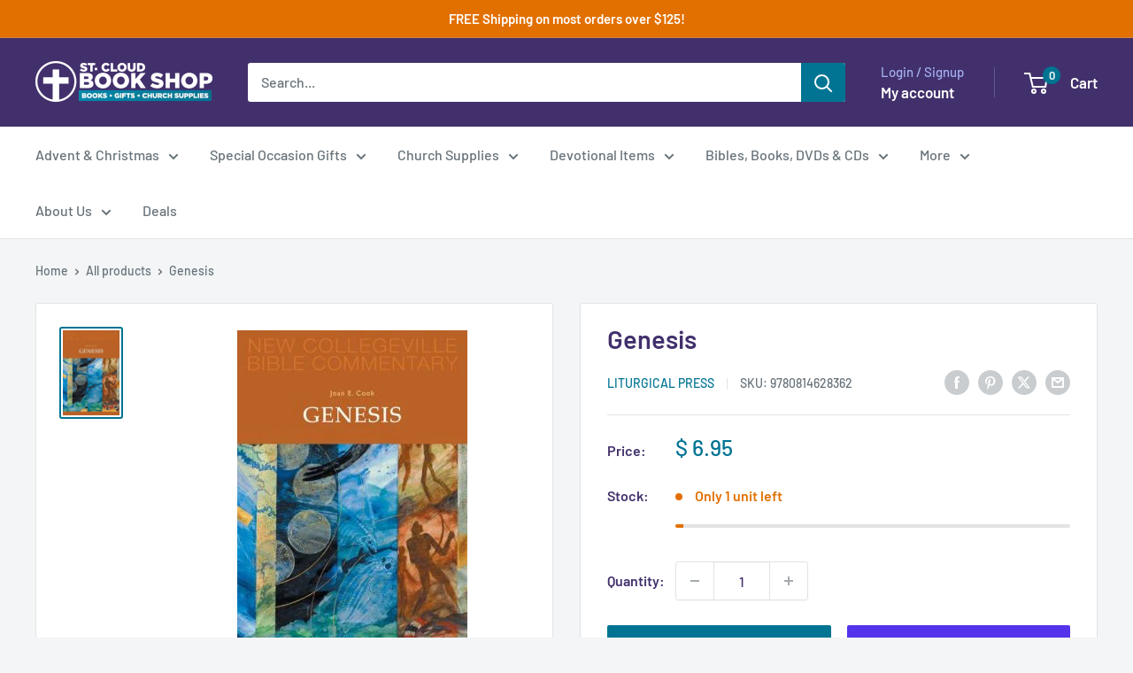

--- FILE ---
content_type: text/javascript
request_url: https://www.stcloudbookshop.com/cdn/shop/t/47/assets/custom.js?v=102476495355921946141731037539
body_size: -628
content:
//# sourceMappingURL=/cdn/shop/t/47/assets/custom.js.map?v=102476495355921946141731037539
